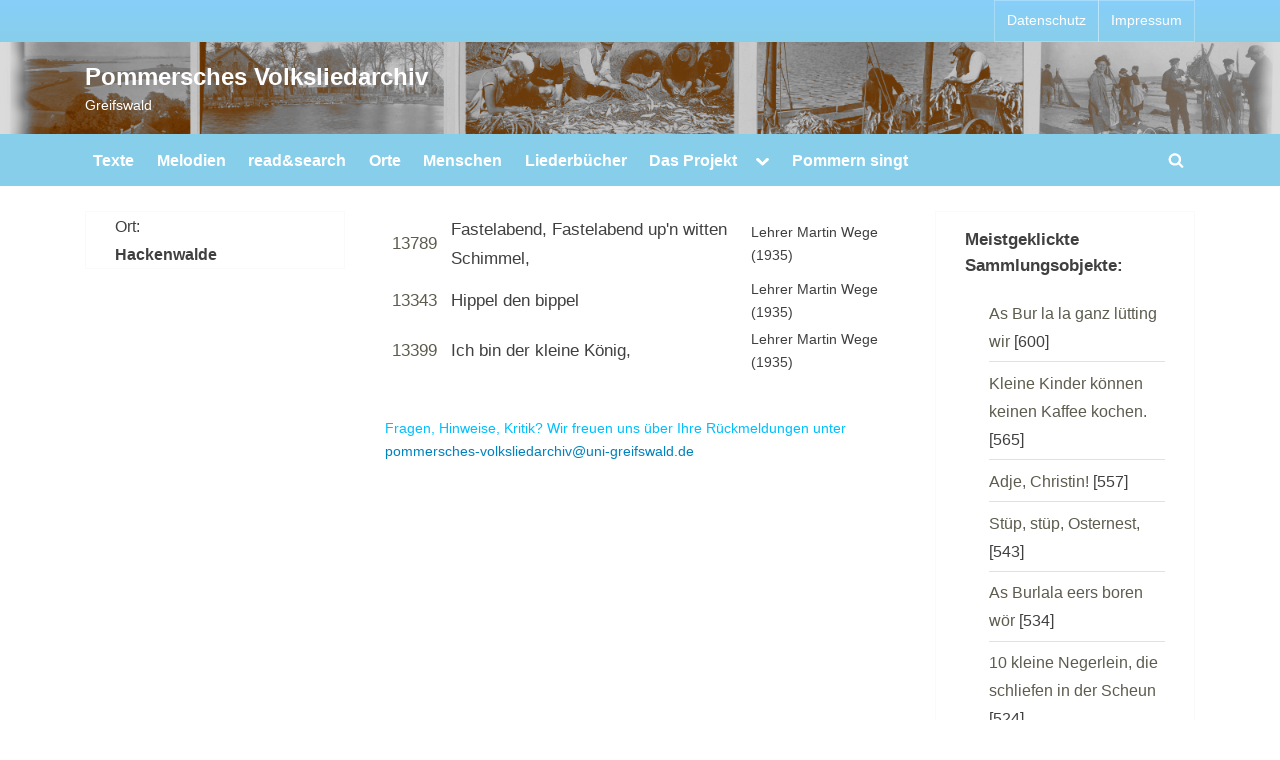

--- FILE ---
content_type: text/css
request_url: https://pommersches-volksliedarchiv.de/wp-content/themes/pressbook-child/style.css?ver=6.9
body_size: 520
content:
/*
 Theme Name:   pressbook Child
 Description:  Sammlungsportal
 Template:     pressbook
*/
.vorschaubildHeader {

}

.vorschaubild{
    max-height: 180px;
    float:left;
}

.vorschaubild_text {
    display: inline-block;
    padding: 5px;
}

.overviewbild{
    padding: 5px;
    max-height: 180px;
    float:left;
}

.ortsnamen {
    font-weight: normal;
}

.overviewbild_tip, .vorschaubild_tip, .link-to-collection  {
    text-decoration: none;
}

.overviewbild_tip:hover , .vorschaubild_tip:hover, .link-to-collection:hover {
    position: relative
}



.overviewbild_tip span, .vorschaubild_tip span, .ortsnamen span, .link-to-collection span {
    display: none;
    font-size: 1.1em;
}

.ortsnamen:hover span {
    display: block;
    position: relative;

}

.ortsnamen span {
    font-size: small;
}

.ortsnamen {
    border-left: 1px dotted #a0a187;
    padding-left: 2px;
}

.ortsnamen a {
    text-decoration: none;
    font-size: smaller;
    color: black;
}

.ortsnamen mark {
    background-color: white;
}

.overviewbild_tip:hover span , .vorschaubild_tip:hover span, .link-to-collection:hover span {
    display: block;
    left: 0px;
    padding: 5px;
    margin: 0px;
    position: absolute;
    top: -20px;
    text-decoration: none;
    color: #646567;
    background-color: white;
    font-size: 1.1em;
}

.link-to-collection {
    margin-top:20px;
    padding: 10px;
}

.detailbild{
    padding: 5px;
}

.wiss_nav_bar, .wiss_list_param {
    font-size: 1.2em;
    /*padding: 20px;*/
}



.collection {
    vertical-align: text-top;
}

.collection_center {
    vertical-align: text-top;
    text-align: center;
}

.collection_metadata {
    border-style: none !important;
}

table, th, td {
    border-style: none !important;
}

.collection_item {
    white-space: pre-wrap;
}

.filter_active {
    color: #003064;
}

.entry-title a:hover, .entry-title a:focus, .entry-title a:active {
    color: #a0a187 !important;
}

a, .widget li a  {
    color: #5d5c4f;
    text-decoration: none;
}

a:hover, a:active, a:focus, .widget li a:hover, .widget li a:focus, .widget li a:active  {
    color: #003064 !important;
    text-decoration: none;

}

.main-navigation a {
    color: #ffffff !important;
}

.main-navigation a:hover {
    color: #003064 !important;
}

.site-title{
    font-size: 1.4em;
}

.contact_address {
    vertical-align: middle;
}

.contact_image {
    vertical-align: middle;
}

.zeige_details a{
    text-decoration: none;
}

.zeige_details a:hover, .zeige_details a:active, .zeige_details a:focus {
    color: #00bfff !important;
    text-decoration: none;

}

.pommernlied_melodie{
    padding-top: 15px;
}

.pommernlied_misc {
    padding-top: 15px;
}

.pomm_kontakt {
    padding-top: 15px;
    font-size: 0.8em;
    color: #00bfff;
}

.pomm_kontakt a {
    color: #0082BF;
}

.pomm_count {
    font-weight: normal;
    color: #00bbff;
}

.pomm_count1 {
    font-weight: normal;
    color: #0082BF;
}

.pomm_label {
    font-weight: normal;
    color: #0082BF;
}